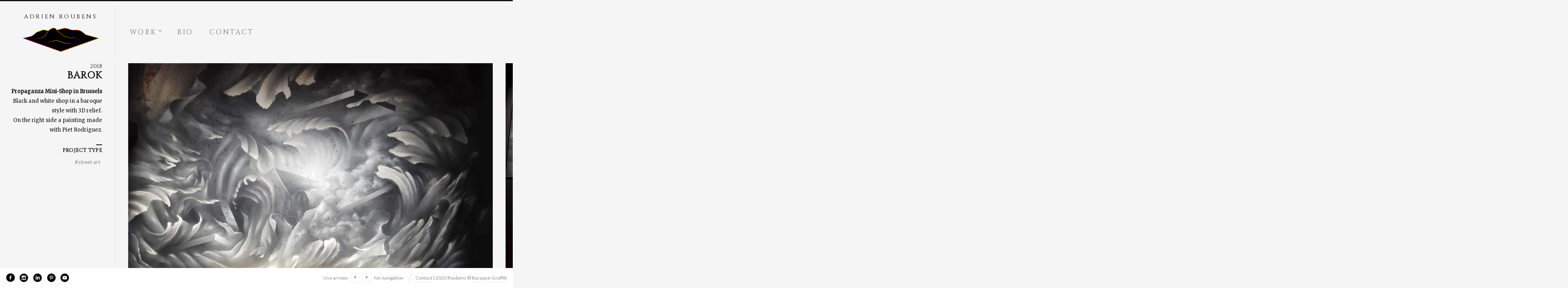

--- FILE ---
content_type: text/html; charset=UTF-8
request_url: https://www.roubens.art/work/street-art/barok/
body_size: 5899
content:
<!DOCTYPE html>
<html lang="en-US" class="horizontal-page">
<head>
<meta charset="UTF-8" />
<meta name="viewport" content="width=device-width, initial-scale=1, maximum-scale=1, user-scalable=no, viewport-fit=cover" />
<meta http-equiv="X-UA-Compatible" content="IE=Edge,chrome=1">
<link rel="profile" href="http://gmpg.org/xfn/11" />
<link rel="pingback" href="https://www.roubens.art/xmlrpc.php" />
<link href="https://fonts.googleapis.com/css?family=Merriweather" rel="stylesheet" type="text/css">
<link href="https://fonts.googleapis.com/css?family=Lato:300,400,700" rel="stylesheet" type="text/css">
<!--[if lt IE 9]>
<script src="https://www.roubens.art/wp-content/themes/fluxus/js/html5.js" type="text/javascript"></script>
<link rel="stylesheet" href="https://www.roubens.art/wp-content/themes/fluxus/css/ie.css" type="text/css" media="all" />
<script type="text/javascript">window.oldie = true;</script>
<![endif]-->
<title>BAROK &#8211; ROUBENS &#8211; Street Artist</title>
<meta name='robots' content='max-image-preview:large' />
	<style>img:is([sizes="auto" i], [sizes^="auto," i]) { contain-intrinsic-size: 3000px 1500px }</style>
	<link rel='dns-prefetch' href='//fonts.googleapis.com' />
<link rel="alternate" type="application/rss+xml" title="ROUBENS - Street Artist &raquo; Feed" href="https://www.roubens.art/feed/" />
		<!-- This site uses the Google Analytics by ExactMetrics plugin v8.5.3 - Using Analytics tracking - https://www.exactmetrics.com/ -->
		<!-- Note: ExactMetrics is not currently configured on this site. The site owner needs to authenticate with Google Analytics in the ExactMetrics settings panel. -->
					<!-- No tracking code set -->
				<!-- / Google Analytics by ExactMetrics -->
		<script>
window._wpemojiSettings = {"baseUrl":"https:\/\/s.w.org\/images\/core\/emoji\/16.0.1\/72x72\/","ext":".png","svgUrl":"https:\/\/s.w.org\/images\/core\/emoji\/16.0.1\/svg\/","svgExt":".svg","source":{"concatemoji":"https:\/\/www.roubens.art\/wp-includes\/js\/wp-emoji-release.min.js?ver=6.8.3"}};
/*! This file is auto-generated */
!function(s,n){var o,i,e;function c(e){try{var t={supportTests:e,timestamp:(new Date).valueOf()};sessionStorage.setItem(o,JSON.stringify(t))}catch(e){}}function p(e,t,n){e.clearRect(0,0,e.canvas.width,e.canvas.height),e.fillText(t,0,0);var t=new Uint32Array(e.getImageData(0,0,e.canvas.width,e.canvas.height).data),a=(e.clearRect(0,0,e.canvas.width,e.canvas.height),e.fillText(n,0,0),new Uint32Array(e.getImageData(0,0,e.canvas.width,e.canvas.height).data));return t.every(function(e,t){return e===a[t]})}function u(e,t){e.clearRect(0,0,e.canvas.width,e.canvas.height),e.fillText(t,0,0);for(var n=e.getImageData(16,16,1,1),a=0;a<n.data.length;a++)if(0!==n.data[a])return!1;return!0}function f(e,t,n,a){switch(t){case"flag":return n(e,"\ud83c\udff3\ufe0f\u200d\u26a7\ufe0f","\ud83c\udff3\ufe0f\u200b\u26a7\ufe0f")?!1:!n(e,"\ud83c\udde8\ud83c\uddf6","\ud83c\udde8\u200b\ud83c\uddf6")&&!n(e,"\ud83c\udff4\udb40\udc67\udb40\udc62\udb40\udc65\udb40\udc6e\udb40\udc67\udb40\udc7f","\ud83c\udff4\u200b\udb40\udc67\u200b\udb40\udc62\u200b\udb40\udc65\u200b\udb40\udc6e\u200b\udb40\udc67\u200b\udb40\udc7f");case"emoji":return!a(e,"\ud83e\udedf")}return!1}function g(e,t,n,a){var r="undefined"!=typeof WorkerGlobalScope&&self instanceof WorkerGlobalScope?new OffscreenCanvas(300,150):s.createElement("canvas"),o=r.getContext("2d",{willReadFrequently:!0}),i=(o.textBaseline="top",o.font="600 32px Arial",{});return e.forEach(function(e){i[e]=t(o,e,n,a)}),i}function t(e){var t=s.createElement("script");t.src=e,t.defer=!0,s.head.appendChild(t)}"undefined"!=typeof Promise&&(o="wpEmojiSettingsSupports",i=["flag","emoji"],n.supports={everything:!0,everythingExceptFlag:!0},e=new Promise(function(e){s.addEventListener("DOMContentLoaded",e,{once:!0})}),new Promise(function(t){var n=function(){try{var e=JSON.parse(sessionStorage.getItem(o));if("object"==typeof e&&"number"==typeof e.timestamp&&(new Date).valueOf()<e.timestamp+604800&&"object"==typeof e.supportTests)return e.supportTests}catch(e){}return null}();if(!n){if("undefined"!=typeof Worker&&"undefined"!=typeof OffscreenCanvas&&"undefined"!=typeof URL&&URL.createObjectURL&&"undefined"!=typeof Blob)try{var e="postMessage("+g.toString()+"("+[JSON.stringify(i),f.toString(),p.toString(),u.toString()].join(",")+"));",a=new Blob([e],{type:"text/javascript"}),r=new Worker(URL.createObjectURL(a),{name:"wpTestEmojiSupports"});return void(r.onmessage=function(e){c(n=e.data),r.terminate(),t(n)})}catch(e){}c(n=g(i,f,p,u))}t(n)}).then(function(e){for(var t in e)n.supports[t]=e[t],n.supports.everything=n.supports.everything&&n.supports[t],"flag"!==t&&(n.supports.everythingExceptFlag=n.supports.everythingExceptFlag&&n.supports[t]);n.supports.everythingExceptFlag=n.supports.everythingExceptFlag&&!n.supports.flag,n.DOMReady=!1,n.readyCallback=function(){n.DOMReady=!0}}).then(function(){return e}).then(function(){var e;n.supports.everything||(n.readyCallback(),(e=n.source||{}).concatemoji?t(e.concatemoji):e.wpemoji&&e.twemoji&&(t(e.twemoji),t(e.wpemoji)))}))}((window,document),window._wpemojiSettings);
</script>
<link rel='stylesheet' id='sbi_styles-css' href='https://www.roubens.art/wp-content/plugins/instagram-feed/css/sbi-styles.min.css?ver=6.9.0' media='all' />
<style id='wp-emoji-styles-inline-css'>

	img.wp-smiley, img.emoji {
		display: inline !important;
		border: none !important;
		box-shadow: none !important;
		height: 1em !important;
		width: 1em !important;
		margin: 0 0.07em !important;
		vertical-align: -0.1em !important;
		background: none !important;
		padding: 0 !important;
	}
</style>
<link rel='stylesheet' id='wp-block-library-css' href='https://www.roubens.art/wp-includes/css/dist/block-library/style.min.css?ver=6.8.3' media='all' />
<style id='classic-theme-styles-inline-css'>
/*! This file is auto-generated */
.wp-block-button__link{color:#fff;background-color:#32373c;border-radius:9999px;box-shadow:none;text-decoration:none;padding:calc(.667em + 2px) calc(1.333em + 2px);font-size:1.125em}.wp-block-file__button{background:#32373c;color:#fff;text-decoration:none}
</style>
<link rel='stylesheet' id='fluxus-normalize-css' href='https://www.roubens.art/wp-content/themes/fluxus/css/normalize.css?ver=1.8.3' media='all' />
<link rel='stylesheet' id='fluxus-global-css' href='https://www.roubens.art/wp-content/themes/fluxus/css/global.css?ver=1.8.3' media='all' />
<link rel='stylesheet' id='fluxus-fonts-css' href='//fonts.googleapis.com/css?family=Lato:300,400,700|Merriweather' media='screen' />
<link rel='stylesheet' id='fluxus-icons-css' href='https://www.roubens.art/wp-content/themes/fluxus/css/icomoon.css?ver=1.8.3' media='all' />
<link rel='stylesheet' id='fluxus-style-css' href='https://www.roubens.art/wp-content/themes/fluxus/style.css?ver=1.8.3' media='all' />
<link rel='stylesheet' id='fluxus-responsive-css' href='https://www.roubens.art/wp-content/themes/fluxus/css/responsive.css?ver=1.8.3' media='all' />
<link rel='stylesheet' id='fluxus-skin-css' href='https://www.roubens.art/wp-content/themes/fluxus/css/skins/light.css?ver=1.8.3' media='all' />
<link rel='stylesheet' id='fluxus-customizer-css' href='https://www.roubens.art/wp-content/uploads/fluxus-customize.css?ver=20211208174300' media='all' />
<link rel='stylesheet' id='plyr-css' href='https://www.roubens.art/wp-content/themes/fluxus/js/libs/plyr/plyr.css?ver=1.8.3' media='all' />
<link rel='stylesheet' id='fluxus-user-css' href='https://www.roubens.art/wp-content/themes/fluxus/user.css?ver=1.6.1' media='all' />
<link rel='stylesheet' id='fluxus-child-style-css' href='https://www.roubens.art/wp-content/themes/fluxus-child-theme/style.css?ver=1.6.1' media='all' />
<script src="https://www.roubens.art/wp-includes/js/jquery/jquery.min.js?ver=3.7.1" id="jquery-core-js"></script>
<script src="https://www.roubens.art/wp-includes/js/jquery/jquery-migrate.min.js?ver=3.4.1" id="jquery-migrate-js"></script>
<link rel="https://api.w.org/" href="https://www.roubens.art/wp-json/" /><link rel="EditURI" type="application/rsd+xml" title="RSD" href="https://www.roubens.art/xmlrpc.php?rsd" />
<meta name="generator" content="WordPress 6.8.3" />
<link rel="canonical" href="https://www.roubens.art/work/street-art/barok/" />
<link rel='shortlink' href='https://www.roubens.art/?p=607' />
<link rel="alternate" title="oEmbed (JSON)" type="application/json+oembed" href="https://www.roubens.art/wp-json/oembed/1.0/embed?url=https%3A%2F%2Fwww.roubens.art%2Fwork%2Fstreet-art%2Fbarok%2F" />
<link rel="alternate" title="oEmbed (XML)" type="text/xml+oembed" href="https://www.roubens.art/wp-json/oembed/1.0/embed?url=https%3A%2F%2Fwww.roubens.art%2Fwork%2Fstreet-art%2Fbarok%2F&#038;format=xml" />
<meta property="og:description" content="Embossed Paint" />
<meta name="description" content="Embossed Paint" />
<meta property="og:image" content="https://www.roubens.art/wp-content/uploads/2019/12/roubens-abstract-organic-vegetal-flower-contemporary-paint-landscape-street-art-natural-mural-belgium_01.jpg" />
<link rel="icon" href="https://www.roubens.art/wp-content/uploads/2019/08/AR-picto-2-90x90.png" sizes="32x32" />
<link rel="icon" href="https://www.roubens.art/wp-content/uploads/2019/08/AR-picto-2-220x220.png" sizes="192x192" />
<link rel="apple-touch-icon" href="https://www.roubens.art/wp-content/uploads/2019/08/AR-picto-2-220x220.png" />
<meta name="msapplication-TileImage" content="https://www.roubens.art/wp-content/uploads/2019/08/AR-picto-2.png" />
		<style id="wp-custom-css">
			/* FONTS */
@import url('https://fonts.googleapis.com/css?family=Cinzel&display=swap');
.title, button, .entry-title, .menu, h1,h2,h3,h4 {
font-family: 'Cinzel', serif !important;
}
/* BASIC ELEMENTS */
body,
.site-header__inner{
	background-color:#f5f5f5;
}
h1.site-title {
    font-size: .9em;
    color: #000;
    letter-spacing: .25em;
    text-transform: uppercase;
}
.site-navigation a {
    letter-spacing: .2em;
}
.site-navigation a {
	font-size:17px;
	color:#75726e;
}
.horizontal-content__item-caption {
	background-color:transparent;
}
.project-title__heading {
	font-weight:normal;
}

/* CONTACT PAGE */
.entry-content, .entry-summary {
	font-family:inherit !important;
}
.page-contacts .site-content .page {
	max-width:100%;
}
.page-contacts article {
	max-width:850px !important;
}

/* FOOTER */
.icon-social::before {
    color: #000 !important;
}

/* CONTACT PAGE */
#map-dim {
	background:transparent;
	opacity:1;
}
.page-contacts .site-content .entry-header, .page-contacts .site-content .entry-content,
.page-contacts .entry-content a {
	color:#000;
}



		</style>
		</head>
<body class="wp-singular fluxus_portfolio-template-default single single-fluxus_portfolio postid-607 wp-theme-fluxus wp-child-theme-fluxus-child-theme">
<div id="page-wrapper">
  <header class="site-header js-site-header">
    <div class="site-header__inner">
            <div class="logo-container col-auto">

        <h1 class="site-title">Adrien Roubens</h1>

        <a class="site-logo js-site-logo" href="https://www.roubens.art/" title="ROUBENS &#8211; Street Artist" rel="home">
          <img src="https://www.roubens.art/wp-content/uploads/2019/08/AR_Adrien_Roubens_morph_animation_illu_gif_artist_visual_plastic_graffiti_color.gif" height="78" alt="ROUBENS - Street Artist" />
        </a>
            
      </div>
      <div class="col site-navigation" data-image="">
        <nav class="primary-navigation clearfix col"><ul id="menu-main-menu" class="menu"><li id="menu-item-154" class="menu-item menu-item-type-post_type menu-item-object-page menu-item-has-children has-children menu-item-154"><a href="https://www.roubens.art/work/">Work</a>
<ul class="sub-menu">
	<li id="menu-item-181" class="menu-item menu-item-type-taxonomy menu-item-object-fluxus-project-type current-fluxus_portfolio-ancestor current-menu-parent current-fluxus_portfolio-parent menu-item-181"><a href="https://www.roubens.art/work/street-art/">Murals</a></li>
	<li id="menu-item-256" class="menu-item menu-item-type-taxonomy menu-item-object-fluxus-project-type menu-item-256"><a href="https://www.roubens.art/work/canvas/">Canvas</a></li>
	<li id="menu-item-255" class="menu-item menu-item-type-taxonomy menu-item-object-fluxus-project-type menu-item-255"><a href="https://www.roubens.art/work/art-installation/">Volumetric</a></li>
</ul>
</li>
<li id="menu-item-14" class="menu-item menu-item-type-post_type menu-item-object-page menu-item-14"><a href="https://www.roubens.art/bio/">BIO</a></li>
<li id="menu-item-254" class="menu-item menu-item-type-post_type menu-item-object-page menu-item-254"><a href="https://www.roubens.art/contact/">Contact</a></li>
</ul></nav>      </div>
    </div>
  </header>
  <div id="main" class="site site--has-sidebar">        <div id="content" class="site-content">
            <article class="js-portfolio-single portfolio-single--onclick-lightbox horizontal-content"><figure  class="horizontal-content__item js-horizontal-content__item js-global-nav-item">                    <div class="horizontal-media js-horizontal-media aspect aspect--image" data-type="image" data-src="https://www.roubens.art/wp-content/uploads/2019/12/roubens-abstract-organic-vegetal-flower-contemporary-paint-landscape-street-art-natural-mural-belgium_01.jpg">
                        <div class="aspect__media">
                                                            <img data-src="https://www.roubens.art/wp-content/uploads/2019/12/roubens-abstract-organic-vegetal-flower-contemporary-paint-landscape-street-art-natural-mural-belgium_01.jpg" data-srcset="https://www.roubens.art/wp-content/uploads/2019/12/roubens-abstract-organic-vegetal-flower-contemporary-paint-landscape-street-art-natural-mural-belgium_01.jpg 1920w, https://www.roubens.art/wp-content/uploads/2019/12/roubens-abstract-organic-vegetal-flower-contemporary-paint-landscape-street-art-natural-mural-belgium_01-300x169.jpg 300w, https://www.roubens.art/wp-content/uploads/2019/12/roubens-abstract-organic-vegetal-flower-contemporary-paint-landscape-street-art-natural-mural-belgium_01-768x432.jpg 768w, https://www.roubens.art/wp-content/uploads/2019/12/roubens-abstract-organic-vegetal-flower-contemporary-paint-landscape-street-art-natural-mural-belgium_01-1024x576.jpg 1024w, https://www.roubens.art/wp-content/uploads/2019/12/roubens-abstract-organic-vegetal-flower-contemporary-paint-landscape-street-art-natural-mural-belgium_01-220x124.jpg 220w, https://www.roubens.art/wp-content/uploads/2019/12/roubens-abstract-organic-vegetal-flower-contemporary-paint-landscape-street-art-natural-mural-belgium_01-583x328.jpg 583w, https://www.roubens.art/wp-content/uploads/2019/12/roubens-abstract-organic-vegetal-flower-contemporary-paint-landscape-street-art-natural-mural-belgium_01-1166x656.jpg 1166w" data-sizes="auto" class="js-lightbox-media lazyload" alt="" data-width="1920" data-height="1080" />
                                                        </div>
                        <img src="https://www.roubens.art/wp-content/themes/fluxus/images/16-9.png" width="1920" height="1080" class="aspect__placeholder js-aspect__placeholder" />
                                            </div></figure><figure  class="horizontal-content__item js-horizontal-content__item js-global-nav-item">                    <div class="horizontal-media js-horizontal-media aspect aspect--image" data-type="image" data-src="https://www.roubens.art/wp-content/uploads/2019/12/roubens-abstract-organic-vegetal-flower-contemporary-paint-landscape-street-art-natural-mural-belgium_00.jpg">
                        <div class="aspect__media">
                                                            <img data-src="https://www.roubens.art/wp-content/uploads/2019/12/roubens-abstract-organic-vegetal-flower-contemporary-paint-landscape-street-art-natural-mural-belgium_00.jpg" data-srcset="https://www.roubens.art/wp-content/uploads/2019/12/roubens-abstract-organic-vegetal-flower-contemporary-paint-landscape-street-art-natural-mural-belgium_00.jpg 1920w, https://www.roubens.art/wp-content/uploads/2019/12/roubens-abstract-organic-vegetal-flower-contemporary-paint-landscape-street-art-natural-mural-belgium_00-300x92.jpg 300w, https://www.roubens.art/wp-content/uploads/2019/12/roubens-abstract-organic-vegetal-flower-contemporary-paint-landscape-street-art-natural-mural-belgium_00-768x234.jpg 768w, https://www.roubens.art/wp-content/uploads/2019/12/roubens-abstract-organic-vegetal-flower-contemporary-paint-landscape-street-art-natural-mural-belgium_00-1024x313.jpg 1024w, https://www.roubens.art/wp-content/uploads/2019/12/roubens-abstract-organic-vegetal-flower-contemporary-paint-landscape-street-art-natural-mural-belgium_00-220x67.jpg 220w, https://www.roubens.art/wp-content/uploads/2019/12/roubens-abstract-organic-vegetal-flower-contemporary-paint-landscape-street-art-natural-mural-belgium_00-583x178.jpg 583w, https://www.roubens.art/wp-content/uploads/2019/12/roubens-abstract-organic-vegetal-flower-contemporary-paint-landscape-street-art-natural-mural-belgium_00-1166x356.jpg 1166w" data-sizes="auto" class="js-lightbox-media lazyload" alt="" data-width="1920" data-height="586" />
                                                        </div>
                        <img src="https://www.roubens.art/wp-content/themes/fluxus/images/16-9.png" width="1920" height="586" class="aspect__placeholder js-aspect__placeholder" />
                                            </div></figure><figure  class="horizontal-content__item js-horizontal-content__item js-global-nav-item">                    <div class="horizontal-media js-horizontal-media aspect aspect--image" data-type="image" data-src="https://www.roubens.art/wp-content/uploads/2019/12/roubens-abstract-organic-vegetal-flower-contemporary-paint-landscape-street-art-natural-mural-belgium_02.jpg">
                        <div class="aspect__media">
                                                            <img data-src="https://www.roubens.art/wp-content/uploads/2019/12/roubens-abstract-organic-vegetal-flower-contemporary-paint-landscape-street-art-natural-mural-belgium_02.jpg" data-srcset="https://www.roubens.art/wp-content/uploads/2019/12/roubens-abstract-organic-vegetal-flower-contemporary-paint-landscape-street-art-natural-mural-belgium_02.jpg 1920w, https://www.roubens.art/wp-content/uploads/2019/12/roubens-abstract-organic-vegetal-flower-contemporary-paint-landscape-street-art-natural-mural-belgium_02-300x169.jpg 300w, https://www.roubens.art/wp-content/uploads/2019/12/roubens-abstract-organic-vegetal-flower-contemporary-paint-landscape-street-art-natural-mural-belgium_02-768x432.jpg 768w, https://www.roubens.art/wp-content/uploads/2019/12/roubens-abstract-organic-vegetal-flower-contemporary-paint-landscape-street-art-natural-mural-belgium_02-1024x576.jpg 1024w, https://www.roubens.art/wp-content/uploads/2019/12/roubens-abstract-organic-vegetal-flower-contemporary-paint-landscape-street-art-natural-mural-belgium_02-220x124.jpg 220w, https://www.roubens.art/wp-content/uploads/2019/12/roubens-abstract-organic-vegetal-flower-contemporary-paint-landscape-street-art-natural-mural-belgium_02-583x328.jpg 583w, https://www.roubens.art/wp-content/uploads/2019/12/roubens-abstract-organic-vegetal-flower-contemporary-paint-landscape-street-art-natural-mural-belgium_02-1166x656.jpg 1166w" data-sizes="auto" class="js-lightbox-media lazyload" alt="" data-width="1920" data-height="1080" />
                                                        </div>
                        <img src="https://www.roubens.art/wp-content/themes/fluxus/images/16-9.png" width="1920" height="1080" class="aspect__placeholder js-aspect__placeholder" />
                                            </div></figure>            </article>

        </div><div class="sidebar sidebar-portfolio-single">
        <div class="scroll-container">
        <div class="scrollbar"><div class="track"><div class="thumb"><div class="end"></div></div></div></div>
        <div class="viewport">
            <div class="overview">
                                        <hgroup>
                                                            <h2 class="project-title__prefix project-title__prefix--small" style="margin-bottom: 4px">
                                    2018                                </h2>                            <h1 class="title">BAROK</h1>
                        </hgroup>                        <div class="widget">
                            <div class="textwidget"><p><b>Propaganza Mini-Shop in Brussels</b><br />
Black and white shop in a baroque style with 3D relief.<br />
On the right side a painting made with Piet Rodriguez.</p>
</div>
                        </div>
                        <aside id="fluxus-project-types-widget-2" class="widget fluxus-project-types"><span class="decoration"></span><h1 class="widget-title">Project Type</h1>				<ul>
											<li class="project-type-4">
							<a href="https://www.roubens.art/work/street-art/">
								<b class="hash">#</b>Street Art							</a>
						</li>
									</ul>
				</aside>            </div>
        </div>
    </div>
</div>
</div>    <div class="site-footer-push"></div>
</div>
<footer class="site-footer js-site-footer">
    		<div class="social-networks">
							<a rel="noopener" class="icon-social icon-facebook-with-circle" href="https://fr-fr.facebook.com/ARoubens/" target="_blank" title="facebook" rel="nofollow">
				</a>
								<a rel="noopener" class="icon-social icon-instagram-with-circle" href="https://www.instagram.com/adrien.roubens" target="_blank" title="instagram" rel="nofollow">
				</a>
								<a rel="noopener" class="icon-social icon-linkedin-with-circle" href="#" target="_blank" title="linkedin" rel="nofollow">
				</a>
								<a rel="noopener" class="icon-social icon-pinterest-with-circle" href="#" target="_blank" title="pinterest" rel="nofollow">
				</a>
								<a rel="noopener" class="icon-social icon-youtube-with-circle" href="https://www.youtube.com/channel/UCSZAsfvu6KLMyfj0qL0cjlQ" target="_blank" title="youtube" rel="nofollow">
				</a>
						</div>
		    <div class="footer-links">
                    <div class="credits"><a href="/contact">Contact</a> | 2020 Roubens © <a href="http://www.baraque-graffik.be">Baraque-Graffik</a>
</div>    </div>
    <div class="nav-tip js-nav-tip">
        Use arrows <button type="button" class="nav-tip__button nav-tip__button--prev button icon-chevron-small-left js-nav-tip__prev"></button><button type="button" class="nav-tip__button nav-tip__button--next button icon-chevron-small-right js-nav-tip__next"></button> for navigation    </div>
    </footer>
<script type="speculationrules">
{"prefetch":[{"source":"document","where":{"and":[{"href_matches":"\/*"},{"not":{"href_matches":["\/wp-*.php","\/wp-admin\/*","\/wp-content\/uploads\/*","\/wp-content\/*","\/wp-content\/plugins\/*","\/wp-content\/themes\/fluxus-child-theme\/*","\/wp-content\/themes\/fluxus\/*","\/*\\?(.+)"]}},{"not":{"selector_matches":"a[rel~=\"nofollow\"]"}},{"not":{"selector_matches":".no-prefetch, .no-prefetch a"}}]},"eagerness":"conservative"}]}
</script>
<!-- Instagram Feed JS -->
<script type="text/javascript">
var sbiajaxurl = "https://www.roubens.art/wp-admin/admin-ajax.php";
</script>
<script src="https://www.roubens.art/wp-content/themes/fluxus/js/libs/hammer.min.js?ver=1.8.3" id="hammer-js-js"></script>
<script src="https://www.roubens.art/wp-content/themes/fluxus/js/jquery.tinyscrollbar.js?ver=1.8.3" id="tinyscrollbar-js"></script>
<script src="https://www.roubens.art/wp-content/themes/fluxus/js/jquery.sharrre.js?ver=1.8.3" id="sharrre-js"></script>
<script src="https://www.roubens.art/wp-includes/js/underscore.min.js?ver=1.13.7" id="underscore-js"></script>
<script src="https://www.roubens.art/wp-content/themes/fluxus/js/helpers.js?ver=1.8.3" id="fluxus-helpers-js"></script>
<script src="https://www.roubens.art/wp-content/themes/fluxus/js/normalize-wheel.js?ver=1.8.3" id="normalize-wheel-js"></script>
<script src="https://www.roubens.art/wp-content/themes/fluxus/js/utils.js?ver=1.8.3" id="fluxus-utils-js"></script>
<script src="https://www.roubens.art/wp-content/themes/fluxus/js/jquery.fluxus-grid.js?ver=1.8.3" id="fluxus-grid-js"></script>
<script src="https://www.roubens.art/wp-content/themes/fluxus/js/jquery.reveal.js?ver=1.8.3" id="fluxus-reveal-js"></script>
<script src="https://www.roubens.art/wp-content/themes/fluxus/js/jquery.fluxus-lightbox.js?ver=1.8.3" id="fluxus-lightbox-js"></script>
<script src="https://www.roubens.art/wp-content/themes/fluxus/js/libs/iscroll.js?ver=1.8.3" id="iscroll-js"></script>
<script src="https://www.roubens.art/wp-content/themes/fluxus/js/burger-menu.js?ver=1.8.3" id="burger-menu-js"></script>
<script src="https://www.roubens.art/wp-content/themes/fluxus/js/fastclick.js?ver=1.8.3" id="fastclick-js"></script>
<script src="https://www.roubens.art/wp-content/themes/fluxus/js/main.js?ver=1.8.3" id="fluxus-js"></script>
<script src="https://www.roubens.art/wp-content/themes/fluxus/js/libs/lazysizes/lazysizes.min.js?ver=1.8.3" id="lazysizes-js"></script>
<script src="https://www.roubens.art/wp-content/themes/fluxus/js/libs/lazysizes/ls.respimg.min.js?ver=1.8.3" id="lazysizes-srcset-js"></script>
<script src="https://www.roubens.art/wp-content/themes/fluxus/user.js?ver=1.6.1" id="fluxus-user-js"></script>
<script src="https://www.roubens.art/wp-content/themes/fluxus/js/libs/plyr/plyr.min.js?ver=1.8.3" id="plyr-js"></script>
</body>
</html>


--- FILE ---
content_type: text/css
request_url: https://www.roubens.art/wp-content/uploads/fluxus-customize.css?ver=20211208174300
body_size: 315
content:
.site-navigation .active > a,
.site-navigation .current-menu-item > a,
.site-navigation .current-menu-item > a:hover,
.site-navigation .current-menu-ancestor > a,
.site-navigation .active .current-fluxus-project-type-ancestor > a,
.site-navigation .current-menu-parent > a,
.current-fluxus_portfolio-parent > a,
.navigation-paging .paging .current,
.slide .style-default .button:hover,
.slider-navigation li a.active,
.slider-navigation li a:hover,
.page-contacts .entry-content .button,
#close-map,
.tooltip,
.fluxus-lightbox__btn,
.page-contacts .entry-content .button:hover,
#close-map:hover,
.button--accent {
  background-color: #000000;
  color: #ffffff;
}
.button--accent:hover {
  background-color: #000000;
  color: #ffffff;
}
.reveal-modal,
.paging .current {
  border-color: #000000;
}
.tooltip:after {
  border-top-color: #000000;
}
.other-projects__item--active .other-projects__item-overlay {
  background: rgba(0,0,0,0.3);
  color: #ffffff;
}
.fluxus-loading__indicator,
.fluxus-lightbox__status,
.paging .current,
.sticky-indicator,
.bypostauthor-icon:before {
  background-color: #000000;
}
.entry-content blockquote:before {
  background-color: #000000;
  color: #ffffff;
}
.swiper-pagination-bullet-active .double-circle__top {
  stroke: #000000;
}
